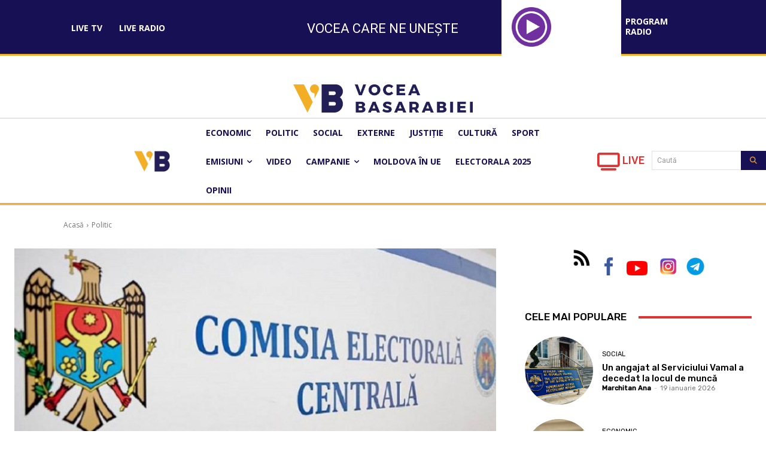

--- FILE ---
content_type: image/svg+xml
request_url: https://cdn.plyr.io/3.4.8/plyr.svg
body_size: 1668
content:
<?xml version="1.0" encoding="UTF-8"?><!DOCTYPE svg PUBLIC "-//W3C//DTD SVG 1.1//EN" "http://www.w3.org/Graphics/SVG/1.1/DTD/svg11.dtd"><svg xmlns="http://www.w3.org/2000/svg" xmlns:xlink="http://www.w3.org/1999/xlink"><symbol id="plyr-airplay"><path d="M16 1H2a1 1 0 0 0-1 1v10a1 1 0 0 0 1 1h3v-2H3V3h12v8h-2v2h3a1 1 0 0 0 1-1V2a1 1 0 0 0-1-1z"/><path d="M4 17h10l-5-6z"/></symbol><symbol id="plyr-captions-off"><path d="M1 1c-.6 0-1 .4-1 1v11c0 .6.4 1 1 1h4.6l2.7 2.7c.2.2.4.3.7.3.3 0 .5-.1.7-.3l2.7-2.7H17c.6 0 1-.4 1-1V2c0-.6-.4-1-1-1H1zm4.52 10.15c1.99 0 3.01-1.32 3.28-2.41l-1.29-.39c-.19.66-.78 1.45-1.99 1.45-1.14 0-2.2-.83-2.2-2.34 0-1.61 1.12-2.37 2.18-2.37 1.23 0 1.78.75 1.95 1.43l1.3-.41C8.47 4.96 7.46 3.76 5.5 3.76c-1.9 0-3.61 1.44-3.61 3.7 0 2.26 1.65 3.69 3.63 3.69zm7.57 0c1.99 0 3.01-1.32 3.28-2.41l-1.29-.39c-.19.66-.78 1.45-1.99 1.45-1.14 0-2.2-.83-2.2-2.34 0-1.61 1.12-2.37 2.18-2.37 1.23 0 1.78.75 1.95 1.43l1.3-.41c-.28-1.15-1.29-2.35-3.25-2.35-1.9 0-3.61 1.44-3.61 3.7 0 2.26 1.65 3.69 3.63 3.69z" fill-rule="evenodd" fill-opacity=".5"/></symbol><symbol id="plyr-captions-on"><path d="M1 1c-.6 0-1 .4-1 1v11c0 .6.4 1 1 1h4.6l2.7 2.7c.2.2.4.3.7.3.3 0 .5-.1.7-.3l2.7-2.7H17c.6 0 1-.4 1-1V2c0-.6-.4-1-1-1H1zm4.52 10.15c1.99 0 3.01-1.32 3.28-2.41l-1.29-.39c-.19.66-.78 1.45-1.99 1.45-1.14 0-2.2-.83-2.2-2.34 0-1.61 1.12-2.37 2.18-2.37 1.23 0 1.78.75 1.95 1.43l1.3-.41C8.47 4.96 7.46 3.76 5.5 3.76c-1.9 0-3.61 1.44-3.61 3.7 0 2.26 1.65 3.69 3.63 3.69zm7.57 0c1.99 0 3.01-1.32 3.28-2.41l-1.29-.39c-.19.66-.78 1.45-1.99 1.45-1.14 0-2.2-.83-2.2-2.34 0-1.61 1.12-2.37 2.18-2.37 1.23 0 1.78.75 1.95 1.43l1.3-.41c-.28-1.15-1.29-2.35-3.25-2.35-1.9 0-3.61 1.44-3.61 3.7 0 2.26 1.65 3.69 3.63 3.69z" fill-rule="evenodd"/></symbol><symbol id="plyr-download"><path d="M9 13c.3 0 .5-.1.7-.3L15.4 7 14 5.6l-4 4V1H8v8.6l-4-4L2.6 7l5.7 5.7c.2.2.4.3.7.3zM2 15h14v2H2z"/></symbol><symbol id="plyr-enter-fullscreen"><path d="M10 3h3.6l-4 4L11 8.4l4-4V8h2V1h-7zM7 9.6l-4 4V10H1v7h7v-2H4.4l4-4z"/></symbol><symbol id="plyr-exit-fullscreen"><path d="M1 12h3.6l-4 4L2 17.4l4-4V17h2v-7H1zM16 .6l-4 4V1h-2v7h7V6h-3.6l4-4z"/></symbol><symbol id="plyr-fast-forward"><path d="M7.875 7.171L0 1v16l7.875-6.171V17L18 9 7.875 1z"/></symbol><symbol id="plyr-logo-vimeo"><path d="M17 5.3c-.1 1.6-1.2 3.7-3.3 6.4-2.2 2.8-4 4.2-5.5 4.2-.9 0-1.7-.9-2.4-2.6C5 10.9 4.4 6 3 6c-.1 0-.5.3-1.2.8l-.8-1c.8-.7 3.5-3.4 4.7-3.5 1.2-.1 2 .7 2.3 2.5.3 2 .8 6.1 1.8 6.1.9 0 2.5-3.4 2.6-4 .1-.9-.3-1.9-2.3-1.1.8-2.6 2.3-3.8 4.5-3.8 1.7.1 2.5 1.2 2.4 3.3z"/></symbol><symbol id="plyr-logo-youtube"><path d="M16.8 5.8c-.2-1.3-.8-2.2-2.2-2.4C12.4 3 9 3 9 3s-3.4 0-5.6.4C2 3.6 1.3 4.5 1.2 5.8 1 7.1 1 9 1 9s0 1.9.2 3.2c.2 1.3.8 2.2 2.2 2.4C5.6 15 9 15 9 15s3.4 0 5.6-.4c1.4-.3 2-1.1 2.2-2.4.2-1.3.2-3.2.2-3.2s0-1.9-.2-3.2zM7 12V6l5 3-5 3z"/></symbol><symbol id="plyr-muted"><path d="M12.4 12.5l2.1-2.1 2.1 2.1 1.4-1.4L15.9 9 18 6.9l-1.4-1.4-2.1 2.1-2.1-2.1L11 6.9 13.1 9 11 11.1zM3.786 6.008H.714C.286 6.008 0 6.31 0 6.76v4.512c0 .452.286.752.714.752h3.072l4.071 3.858c.5.3 1.143 0 1.143-.602V2.752c0-.601-.643-.977-1.143-.601L3.786 6.008z"/></symbol><symbol id="plyr-pause"><path d="M6 1H3c-.6 0-1 .4-1 1v14c0 .6.4 1 1 1h3c.6 0 1-.4 1-1V2c0-.6-.4-1-1-1zM12 1c-.6 0-1 .4-1 1v14c0 .6.4 1 1 1h3c.6 0 1-.4 1-1V2c0-.6-.4-1-1-1h-3z"/></symbol><symbol id="plyr-pip"><path d="M13.293 3.293L7.022 9.564l1.414 1.414 6.271-6.271L17 7V1h-6z"/><path d="M13 15H3V5h5V3H2a1 1 0 0 0-1 1v12a1 1 0 0 0 1 1h12a1 1 0 0 0 1-1v-6h-2v5z"/></symbol><symbol id="plyr-play"><path d="M15.562 8.1L3.87.225C3.052-.337 2 .225 2 1.125v15.75c0 .9 1.052 1.462 1.87.9L15.563 9.9c.584-.45.584-1.35 0-1.8z"/></symbol><symbol id="plyr-restart"><path d="M9.7 1.2l.7 6.4 2.1-2.1c1.9 1.9 1.9 5.1 0 7-.9 1-2.2 1.5-3.5 1.5-1.3 0-2.6-.5-3.5-1.5-1.9-1.9-1.9-5.1 0-7 .6-.6 1.4-1.1 2.3-1.3l-.6-1.9C6 2.6 4.9 3.2 4 4.1 1.3 6.8 1.3 11.2 4 14c1.3 1.3 3.1 2 4.9 2 1.9 0 3.6-.7 4.9-2 2.7-2.7 2.7-7.1 0-9.9L16 1.9l-6.3-.7z"/></symbol><symbol id="plyr-rewind"><path d="M10.125 1L0 9l10.125 8v-6.171L18 17V1l-7.875 6.171z"/></symbol><symbol id="plyr-settings"><path d="M16.135 7.784a2 2 0 0 1-1.23-2.969c.322-.536.225-.998-.094-1.316l-.31-.31c-.318-.318-.78-.415-1.316-.094a2 2 0 0 1-2.969-1.23C10.065 1.258 9.669 1 9.219 1h-.438c-.45 0-.845.258-.997.865a2 2 0 0 1-2.969 1.23c-.536-.322-.999-.225-1.317.093l-.31.31c-.318.318-.415.781-.093 1.317a2 2 0 0 1-1.23 2.969C1.26 7.935 1 8.33 1 8.781v.438c0 .45.258.845.865.997a2 2 0 0 1 1.23 2.969c-.322.536-.225.998.094 1.316l.31.31c.319.319.782.415 1.316.094a2 2 0 0 1 2.969 1.23c.151.607.547.865.997.865h.438c.45 0 .845-.258.997-.865a2 2 0 0 1 2.969-1.23c.535.321.997.225 1.316-.094l.31-.31c.318-.318.415-.781.094-1.316a2 2 0 0 1 1.23-2.969c.607-.151.865-.547.865-.997v-.438c0-.451-.26-.846-.865-.997zM9 12a3 3 0 1 1 0-6 3 3 0 0 1 0 6z"/></symbol><symbol id="plyr-volume"><path d="M15.6 3.3c-.4-.4-1-.4-1.4 0-.4.4-.4 1 0 1.4C15.4 5.9 16 7.4 16 9c0 1.6-.6 3.1-1.8 4.3-.4.4-.4 1 0 1.4.2.2.5.3.7.3.3 0 .5-.1.7-.3C17.1 13.2 18 11.2 18 9s-.9-4.2-2.4-5.7z"/><path d="M11.282 5.282a.909.909 0 0 0 0 1.316c.735.735.995 1.458.995 2.402 0 .936-.425 1.917-.995 2.487a.909.909 0 0 0 0 1.316c.145.145.636.262 1.018.156a.725.725 0 0 0 .298-.156C13.773 11.733 14.13 10.16 14.13 9c0-.17-.002-.34-.011-.51-.053-.992-.319-2.005-1.522-3.208a.909.909 0 0 0-1.316 0zM3.786 6.008H.714C.286 6.008 0 6.31 0 6.76v4.512c0 .452.286.752.714.752h3.072l4.071 3.858c.5.3 1.143 0 1.143-.602V2.752c0-.601-.643-.977-1.143-.601L3.786 6.008z"/></symbol></svg>